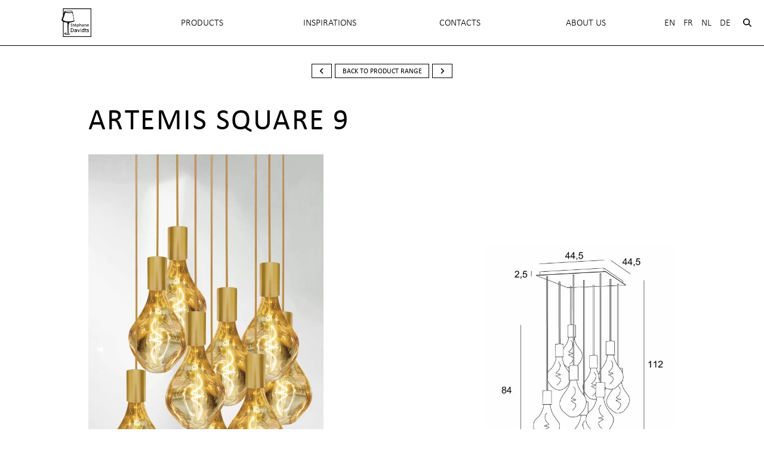

--- FILE ---
content_type: text/html; charset=UTF-8
request_url: https://davidts.com/en/artemis/artemis-square-9
body_size: 12998
content:
<!DOCTYPE html>
<html  lang="en" dir="ltr">
  <head>
    <meta charset="utf-8" />
<script async src="https://www.googletagmanager.com/gtag/js?id=UA-88908684-1"></script>
<script>window.dataLayer = window.dataLayer || [];function gtag(){dataLayer.push(arguments)};gtag("js", new Date());gtag("set", "developer_id.dMDhkMT", true);gtag("config", "UA-88908684-1", {"groups":"default","anonymize_ip":true,"page_placeholder":"PLACEHOLDER_page_path","allow_ad_personalization_signals":false});gtag("config", "G-XC0EPWKFRW", {"groups":"default","page_placeholder":"PLACEHOLDER_page_location","allow_ad_personalization_signals":false});</script>
<meta name="description" content="ARTEMIS SQUARE 9 is a beautiful and elegant composition of nine bulbs fixed on a square ceiling base ARTEMIS is a beautiful faceted light bulb, full of beautiful lighting effects and very decorative. In this remarkable variation they will be as many luminous touches that will illuminate your interior    " />
<meta name="Generator" content="Drupal 10 (https://www.drupal.org)" />
<meta name="MobileOptimized" content="width" />
<meta name="HandheldFriendly" content="true" />
<meta name="viewport" content="width=device-width, initial-scale=1.0" />
<meta http-equiv="ImageToolbar" content="false" />
<link rel="alternate" hreflang="en" href="https://davidts.com/en/artemis/artemis-square-9" />
<link rel="alternate" hreflang="fr" href="https://davidts.com/fr/artemis/artemis-square-9" />
<link rel="alternate" hreflang="nl" href="https://davidts.com/nl/artemis/artemis-square-9" />
<link rel="alternate" hreflang="de" href="https://davidts.com/de/artemis/artemis-square-9" />
<link rel="icon" href="/core/misc/favicon.ico" type="image/vnd.microsoft.icon" />
<link rel="canonical" href="https://davidts.com/en/artemis/artemis-square-9" />
<link rel="shortlink" href="https://davidts.com/en/node/6936" />

    <title>ARTEMIS SQUARE 9 | Davidts Lighting</title>
    <link rel="stylesheet" media="all" href="/sites/default/files/css/css_HMZeI6rS560yI7INDAlT-wDj3O0wQEo9iTCz5vDNYCE.css?delta=0&amp;language=en&amp;theme=davidts2021&amp;include=eJxty1EKgCAQRdENFZYbihE1hmxGnGdgq-876vcerg1DOl0gS9PdW9iydokEVnF70UBlinRxhPnFrw6jpoMxZxXYS77lZ6-NBQ_MLyn6" />
<link rel="stylesheet" media="all" href="/sites/default/files/css/css_-CoVVpIwuQTCgcZD0qWN3CUccA3aFHd-SpfhCw9n4XA.css?delta=1&amp;language=en&amp;theme=davidts2021&amp;include=eJxty1EKgCAQRdENFZYbihE1hmxGnGdgq-876vcerg1DOl0gS9PdW9iydokEVnF70UBlinRxhPnFrw6jpoMxZxXYS77lZ6-NBQ_MLyn6" />
<link rel="stylesheet" media="print" href="/sites/default/files/css/css_fo8LbqBR3NW9ylGQdJ5G9D0G2PKoQlKR9un-hG0rXAY.css?delta=2&amp;language=en&amp;theme=davidts2021&amp;include=eJxty1EKgCAQRdENFZYbihE1hmxGnGdgq-876vcerg1DOl0gS9PdW9iydokEVnF70UBlinRxhPnFrw6jpoMxZxXYS77lZ6-NBQ_MLyn6" />
<link rel="stylesheet" media="all" href="https://use.typekit.net/qau3ezh.css" />
<link rel="stylesheet" media="all" href="/sites/default/files/css/css_QJjmd7ic9qWzasm10sqpmnmrjh1T3xrxQHIrxm1tEHA.css?delta=4&amp;language=en&amp;theme=davidts2021&amp;include=eJxty1EKgCAQRdENFZYbihE1hmxGnGdgq-876vcerg1DOl0gS9PdW9iydokEVnF70UBlinRxhPnFrw6jpoMxZxXYS77lZ6-NBQ_MLyn6" />
<link rel="stylesheet" media="all" href="https://cdn.jsdelivr.net/g/fancybox@2.1.5(jquery.fancybox.min.css),jquery.magnific-popup@1.0.0(magnific-popup.css)" />
<link rel="stylesheet" media="all" href="/sites/default/files/css/css_MzyvqVkfCRFLsPmHMmBUHNKY5yEtVP7DXPE5SVg2MLo.css?delta=6&amp;language=en&amp;theme=davidts2021&amp;include=eJxty1EKgCAQRdENFZYbihE1hmxGnGdgq-876vcerg1DOl0gS9PdW9iydokEVnF70UBlinRxhPnFrw6jpoMxZxXYS77lZ6-NBQ_MLyn6" />

    <script src="/libraries/fontawesome/js/fontawesome.min.js?v=6.4.0" defer></script>
<script src="/libraries/fontawesome/js/solid.min.js?v=6.4.0" defer></script>
<script src="/libraries/fontawesome/js/regular.min.js?v=6.4.0" defer></script>
<script src="/libraries/fontawesome/js/brands.min.js?v=6.4.0" defer></script>
<script src="/sites/default/files/js/js_7ECuOpe8SrZsrG3TqIHY78064CFGKffoSvWqiLZR2gQ.js?scope=header&amp;delta=4&amp;language=en&amp;theme=davidts2021&amp;include=eJx9ykEOwjAMRNELhQZ6ocqpk8iSY0u2U0RPz4IFgkV3oz-vqQQ8q-uouX334kdfXJkwtQthtU8GuzTFQNBTV-1cNxDgV9Du-T-kc1rZmk5BCFLJnbUAJ4SDMHy9r488FKsJnXbbp4eOn_Pj3_trUVo"></script>

    <link rel="apple-touch-icon" sizes="180x180" href="/themes/davidts/favicons/apple-touch-icon.png">
    <link rel="icon" type="image/png" href="/themes/davidts/favicons/favicon-32x32.png" sizes="32x32">
    <link rel="icon" type="image/png" href="/themes/davidts/favicons/favicon-16x16.png" sizes="16x16">
    <link rel="manifest" href="/themes/davidts/favicons/manifest.json">
    <link rel="mask-icon" href="/themes/davidts/favicons/safari-pinned-tab.svg" color="#5bbad5">
    <link rel="shortcut icon" href="/themes/davidts/favicons/favicon.ico">
    <meta name="msapplication-config" content="/themes/davidts/favicons/browserconfig.xml">
    <meta name="theme-color" content="#ffffff">
  </head>
  <body class="lang-en section-en node-6936 path-node node--type-product">
  <a href="#main-content" class="visually-hidden focusable skip-link">
    Skip to main content
  </a>
  
    <div class="dialog-off-canvas-main-canvas" data-off-canvas-main-canvas>
    <div class="off-canvas-wrapper">
  
  <aside id="right-off-canvas-menu" class="off-canvas right-off-canvas-menu position-right" role="complementary"
         data-off-canvas>
    <button class="close-button" aria-label="Close menu" type="button" data-close>
      <span aria-hidden="true">&times;</span>
    </button>
            <nav role="navigation" aria-labelledby="block-davidts2021-unifiedmenu-2-menu" id="block-davidts2021-unifiedmenu-2" class="block-davidts2021-unifiedmenu-2">
            
  <h2 class="block-title visually-hidden" id="block-davidts2021-unifiedmenu-2-menu">Unified Menu</h2>
  

              
              <ul id="unified-menu"  class="menu unified-menu vertical menu-level-0""
          data-drilldown data-auto-height="true" data-animate-height="true" >
  
          <li class="item-logo">
        <div class="system-branding-block">
      <a href="/en" rel="home">
      <img src="/sites/default/files/logo_NOIR_bis2.png" alt="Home" fetchpriority="high" />
    </a>
        <a href="/en" rel="home" class="site-name">Davidts Lighting</a>
    <span class="site-slogan">LIGHTING COLLECTION <span>by Stéphane Davidts</span></span>
</div>

      </li>
    

              <li class="has-submenu menu-item--expanded">
                        <a href="">Products</a>
                  
              <ul class="submenu menu vertical menu-level-1" data-submenu>
    
    

              <li>
                        <a href="/en/products" data-drupal-link-system-path="products">New products</a>
            </li>          <li>
                        <a href="/en/suspensions-lampshades" data-drupal-link-system-path="taxonomy/term/7">Suspensions with lampshades</a>
            </li>          <li>
                        <a href="/en/suspensions-bulbsglasses-reflector-spots" data-drupal-link-system-path="taxonomy/term/4457">Suspensions bulbs/glasses reflector spots</a>
            </li>          <li>
                        <a href="/en/wall-reading-lights-lampshade" data-drupal-link-system-path="taxonomy/term/4">Wall &amp; Reading lights with lampshade</a>
            </li>          <li>
                        <a href="/en/wall-lights-reflector-spotlight-bulbs" data-drupal-link-system-path="taxonomy/term/4456">Wall lights reflector spotlight bulbs</a>
            </li>          <li>
                        <a href="/en/table-lights-lampshade" data-drupal-link-system-path="taxonomy/term/5">Table lights with lampshade</a>
            </li>          <li>
                        <a href="/en/desk-lights-reflector-bulb" data-drupal-link-system-path="taxonomy/term/4455">Desk lights with reflector bulb</a>
            </li>          <li>
                        <a href="/en/reading-floor-lights-lampshade" data-drupal-link-system-path="taxonomy/term/6">Reading &amp; Floor lights with lampshade</a>
            </li>          <li>
                        <a href="/en/reading-floor-lights-reflector-spotsbulbs" data-drupal-link-system-path="taxonomy/term/4458">Reading &amp; Floor lights reflector spots/bulbs</a>
            </li>          <li>
                        <a href="/en/picture-painting-bookcase-lights" data-drupal-link-system-path="taxonomy/term/4067">Picture  Painting Bookcase lights</a>
            </li>          <li>
                        <a href="/en/ceiling-recessed-spotlights" data-drupal-link-system-path="taxonomy/term/4138">Ceiling recessed spotlights</a>
            </li>          <li>
                        <a href="/en/ceiling-surface-spotlights" data-drupal-link-system-path="taxonomy/term/9">Ceiling surface spotlights</a>
            </li>          <li>
                        <a href="/en/table-spotlights" data-drupal-link-system-path="taxonomy/term/10">Table spotlights</a>
            </li>          <li>
                        <a href="/en/indirect-auxiliary-uplighters-lights" data-drupal-link-system-path="taxonomy/term/11">Indirect Auxiliary Uplighters lights</a>
            </li>          <li>
                        <a href="/en/lampshades-hang" data-drupal-link-system-path="taxonomy/term/8">Lampshades to hang</a>
            </li>          <li>
                        <a href="/en/suspensions-lampshade-diffusers-accessories" data-drupal-link-system-path="taxonomy/term/4459">Suspensions lampshade Diffusers Accessories</a>
            </li>          <li>
                        <a href="/en/ceiling-bases-suspensions" data-drupal-link-system-path="taxonomy/term/4100">Ceiling bases for suspensions</a>
            </li>          <li>
                        <a href="/en/products-index" data-drupal-link-system-path="products-index">Index des produits A-Z</a>
            </li>          <li class="has-submenu menu-item--expanded">
                                      <a href="/en/fabrics-shades" class="menu-item__button" data-drupal-link-system-path="fabrics-shades">LAMPSHADE FABRICS</a>
                  
              <ul class="submenu menu vertical menu-level-2" data-submenu>
    
    

              <li>
                        <a href="/en/fabrics-shades" data-drupal-link-system-path="fabrics-shades">Complete range</a>
            </li>          <li>
                        <a href="/en/new-fabrics-shades" data-drupal-link-system-path="new-fabrics-shades">NEW FABRICS</a>
            </li>
  </ul>
    
            </li>          <li>
                                      <a href="/en/metal-finishes" class="menu-item__button" data-drupal-link-system-path="metal-finishes">Metal finishes</a>
            </li>
  </ul>
    
            </li>          <li class="has-submenu menu-item--expanded">
                        <a href="">INSPIRATIONS</a>
                  
              <ul class="submenu menu vertical menu-level-1" data-submenu>
    
    

              <li>
                        <a href="/en/node/7047" data-drupal-link-system-path="node/7047">REALISATIONS and PROJECTS</a>
            </li>          <li>
                        <a href="/en/photogallery" data-drupal-link-system-path="node/7039">PHOTO GALLERY</a>
            </li>          <li>
                        <a href="/en/node/7059" data-drupal-link-system-path="node/7059">EVENTS</a>
            </li>          <li>
                        <a href="/en/publications" data-drupal-link-system-path="publications">PUBLICATIONS</a>
            </li>
  </ul>
    
            </li>          <li>
                        <a href="/en/node/6562" data-drupal-link-system-path="node/6562">Contacts</a>
            </li>          <li class="has-submenu menu-item--expanded">
                        <a href="">About Us</a>
                  
              <ul class="submenu menu vertical menu-level-1" data-submenu>
    
    

              <li>
                                      <a href="/en/our-history" title="Onze geschiedenis" data-drupal-link-system-path="node/7036">Our competences</a>
            </li>          <li>
                                      <a href="/en/node/7040" data-drupal-link-system-path="node/7040">Our services</a>
            </li>          <li>
                                      <a href="/en/node/6582" title="Origin of the names" data-drupal-link-system-path="node/6582">Origin of names</a>
            </li>          <li>
                        <a href="/en/3d" data-drupal-link-system-path="node/6786">3D Visit</a>
            </li>
  </ul>
    
            </li>
  </ul>
    

  </nav>
<section class="language-switcher-language-url block-davidts2021-selecteurdelangue" id="block-davidts2021-selecteurdelangue" role="navigation">
  
  
    

  
              <ul class="links menu horizontal"><li hreflang="en" data-drupal-link-system-path="node/6936" class="en is-active" aria-current="page"><a href="/en/artemis/artemis-square-9" class="language-link is-active" hreflang="en" data-drupal-link-system-path="node/6936">En</a></li><li hreflang="fr" data-drupal-link-system-path="node/6936" class="fr"><a href="/fr/artemis/artemis-square-9" class="language-link" hreflang="fr" data-drupal-link-system-path="node/6936">Fr</a></li><li hreflang="nl" data-drupal-link-system-path="node/6936" class="nl"><a href="/nl/artemis/artemis-square-9" class="language-link" hreflang="nl" data-drupal-link-system-path="node/6936">Nl</a></li><li hreflang="de" data-drupal-link-system-path="node/6936" class="de"><a href="/de/artemis/artemis-square-9" class="language-link" hreflang="de" data-drupal-link-system-path="node/6936">De</a></li></ul>

    
    
  </section>
<section class="search-api-page-block-form-search-results search-api-page-block-form search-form search-block-form container-inline block-davidts2021-searchapipagesearchblockform" data-drupal-selector="search-api-page-block-form-search-results" id="block-davidts2021-searchapipagesearchblockform">
  
  
    

  
          <form action="/en/artemis/artemis-square-9" method="post" id="search-api-page-block-form-search-results" accept-charset="UTF-8">
  <div class="js-form-item form-item js-form-type-search form-item-keys js-form-item-keys form-no-label">
      <label for="edit-keys" class="visually-hidden">Search</label>
        <input title="Enter the terms you wish to search for." data-drupal-selector="edit-keys" type="search" id="edit-keys" name="keys" value="" size="15" maxlength="128" class="form-search" />

        </div>
<input data-drupal-selector="form-9jlieqko1l-sevtckh4rqv96467dz7m-c4u6teqydv0" type="hidden" name="form_build_id" value="form-9jlieQKO1L_SeVtCkh4rqv96467dz7m_c4u6TEqYdv0" />
<input data-drupal-selector="edit-search-api-page-block-form-search-results" type="hidden" name="form_id" value="search_api_page_block_form_search_results" />
<div data-drupal-selector="edit-actions" class="form-actions js-form-wrapper form-wrapper" id="edit-actions">
    <input class="search-form__submit success button radius js-form-submit form-submit" data-drupal-selector="edit-submit" type="submit" id="edit-submit" name="op" value="Search" />

</div>

</form>

    
    
  </section>


  </aside>

  <div class="off-canvas-content" data-off-canvas-content >
                                                <div class="header-wrapper" data-sticky-container>
      <header class="main" class="sticky" data-sticky data-margin-top="" >
        <div class="title-bar" data-responsive-toggle="responsive-menu" data-hide-for="medium">
                  <div class="system-branding-block">
      <a href="/en" rel="home">
      <img src="/sites/default/files/logo_NOIR_bis2.png" alt="Home" fetchpriority="high" />
    </a>
      <span class="site-slogan"></span>
</div>


          <button class="menu-icon" type="button" data-toggle="right-off-canvas-menu"></button>

        </div>
        <div class="header-wrapper grid-container-fluid container-width--xxlarge show-for-medium">
          <div class="topbar">
                    <nav role="navigation" aria-labelledby="block-davidts2021-unifiedmenu-menu" id="block-davidts2021-unifiedmenu" class="block-davidts2021-unifiedmenu">
            
  <h2 class="block-title visually-hidden" id="block-davidts2021-unifiedmenu-menu">Unified Menu</h2>
  

              
              <ul id="unified-menu"  class="menu unified-menu vertical medium-horizontal menu-level-0"" data-responsive-menu="drilldown medium-dropdown" >
  
          <li class="item-logo">
        <div class="system-branding-block">
      <a href="/en" rel="home">
      <img src="/sites/default/files/logo_NOIR_bis2.png" alt="Home" fetchpriority="high" />
    </a>
        <a href="/en" rel="home" class="site-name">Davidts Lighting</a>
    <span class="site-slogan">LIGHTING COLLECTION <span>by Stéphane Davidts</span></span>
</div>

      </li>
    

              <li class="has-submenu menu-item--expanded">
                        <a href="">Products</a>
                  
              <ul class="submenu menu vertical menu-level-1" data-submenu>
    
    

              <li>
                        <a href="/en/products" data-drupal-link-system-path="products">New products</a>
            </li>          <li>
                        <a href="/en/suspensions-lampshades" data-drupal-link-system-path="taxonomy/term/7">Suspensions with lampshades</a>
            </li>          <li>
                        <a href="/en/suspensions-bulbsglasses-reflector-spots" data-drupal-link-system-path="taxonomy/term/4457">Suspensions bulbs/glasses reflector spots</a>
            </li>          <li>
                        <a href="/en/wall-reading-lights-lampshade" data-drupal-link-system-path="taxonomy/term/4">Wall &amp; Reading lights with lampshade</a>
            </li>          <li>
                        <a href="/en/wall-lights-reflector-spotlight-bulbs" data-drupal-link-system-path="taxonomy/term/4456">Wall lights reflector spotlight bulbs</a>
            </li>          <li>
                        <a href="/en/table-lights-lampshade" data-drupal-link-system-path="taxonomy/term/5">Table lights with lampshade</a>
            </li>          <li>
                        <a href="/en/desk-lights-reflector-bulb" data-drupal-link-system-path="taxonomy/term/4455">Desk lights with reflector bulb</a>
            </li>          <li>
                        <a href="/en/reading-floor-lights-lampshade" data-drupal-link-system-path="taxonomy/term/6">Reading &amp; Floor lights with lampshade</a>
            </li>          <li>
                        <a href="/en/reading-floor-lights-reflector-spotsbulbs" data-drupal-link-system-path="taxonomy/term/4458">Reading &amp; Floor lights reflector spots/bulbs</a>
            </li>          <li>
                        <a href="/en/picture-painting-bookcase-lights" data-drupal-link-system-path="taxonomy/term/4067">Picture  Painting Bookcase lights</a>
            </li>          <li>
                        <a href="/en/ceiling-recessed-spotlights" data-drupal-link-system-path="taxonomy/term/4138">Ceiling recessed spotlights</a>
            </li>          <li>
                        <a href="/en/ceiling-surface-spotlights" data-drupal-link-system-path="taxonomy/term/9">Ceiling surface spotlights</a>
            </li>          <li>
                        <a href="/en/table-spotlights" data-drupal-link-system-path="taxonomy/term/10">Table spotlights</a>
            </li>          <li>
                        <a href="/en/indirect-auxiliary-uplighters-lights" data-drupal-link-system-path="taxonomy/term/11">Indirect Auxiliary Uplighters lights</a>
            </li>          <li>
                        <a href="/en/lampshades-hang" data-drupal-link-system-path="taxonomy/term/8">Lampshades to hang</a>
            </li>          <li>
                        <a href="/en/suspensions-lampshade-diffusers-accessories" data-drupal-link-system-path="taxonomy/term/4459">Suspensions lampshade Diffusers Accessories</a>
            </li>          <li>
                        <a href="/en/ceiling-bases-suspensions" data-drupal-link-system-path="taxonomy/term/4100">Ceiling bases for suspensions</a>
            </li>          <li>
                        <a href="/en/products-index" data-drupal-link-system-path="products-index">Index des produits A-Z</a>
            </li>          <li class="has-submenu menu-item--expanded">
                                      <a href="/en/fabrics-shades" class="menu-item__button" data-drupal-link-system-path="fabrics-shades">LAMPSHADE FABRICS</a>
                  
              <ul class="submenu menu vertical menu-level-2" data-submenu>
    
    

              <li>
                        <a href="/en/fabrics-shades" data-drupal-link-system-path="fabrics-shades">Complete range</a>
            </li>          <li>
                        <a href="/en/new-fabrics-shades" data-drupal-link-system-path="new-fabrics-shades">NEW FABRICS</a>
            </li>
  </ul>
    
            </li>          <li>
                                      <a href="/en/metal-finishes" class="menu-item__button" data-drupal-link-system-path="metal-finishes">Metal finishes</a>
            </li>
  </ul>
    
            </li>          <li class="has-submenu menu-item--expanded">
                        <a href="">INSPIRATIONS</a>
                  
              <ul class="submenu menu vertical menu-level-1" data-submenu>
    
    

              <li>
                        <a href="/en/node/7047" data-drupal-link-system-path="node/7047">REALISATIONS and PROJECTS</a>
            </li>          <li>
                        <a href="/en/photogallery" data-drupal-link-system-path="node/7039">PHOTO GALLERY</a>
            </li>          <li>
                        <a href="/en/node/7059" data-drupal-link-system-path="node/7059">EVENTS</a>
            </li>          <li>
                        <a href="/en/publications" data-drupal-link-system-path="publications">PUBLICATIONS</a>
            </li>
  </ul>
    
            </li>          <li>
                        <a href="/en/node/6562" data-drupal-link-system-path="node/6562">Contacts</a>
            </li>          <li class="has-submenu menu-item--expanded">
                        <a href="">About Us</a>
                  
              <ul class="submenu menu vertical menu-level-1" data-submenu>
    
    

              <li>
                                      <a href="/en/our-history" title="Onze geschiedenis" data-drupal-link-system-path="node/7036">Our competences</a>
            </li>          <li>
                                      <a href="/en/node/7040" data-drupal-link-system-path="node/7040">Our services</a>
            </li>          <li>
                                      <a href="/en/node/6582" title="Origin of the names" data-drupal-link-system-path="node/6582">Origin of names</a>
            </li>          <li>
                        <a href="/en/3d" data-drupal-link-system-path="node/6786">3D Visit</a>
            </li>
  </ul>
    
            </li>
  </ul>
    

  </nav>
<section class="language-switcher-language-url block-selecteurdelangue" id="block-selecteurdelangue" role="navigation">
  
  
    

  
              <ul class="links menu horizontal"><li hreflang="en" data-drupal-link-system-path="node/6936" class="en is-active" aria-current="page"><a href="/en/artemis/artemis-square-9" class="language-link is-active" hreflang="en" data-drupal-link-system-path="node/6936">En</a></li><li hreflang="fr" data-drupal-link-system-path="node/6936" class="fr"><a href="/fr/artemis/artemis-square-9" class="language-link" hreflang="fr" data-drupal-link-system-path="node/6936">Fr</a></li><li hreflang="nl" data-drupal-link-system-path="node/6936" class="nl"><a href="/nl/artemis/artemis-square-9" class="language-link" hreflang="nl" data-drupal-link-system-path="node/6936">Nl</a></li><li hreflang="de" data-drupal-link-system-path="node/6936" class="de"><a href="/de/artemis/artemis-square-9" class="language-link" hreflang="de" data-drupal-link-system-path="node/6936">De</a></li></ul>

    
    
  </section>
<section class="search-api-page-block-form-search-results search-api-page-block-form search-form search-block-form container-inline block-davidts2021-searchapipagesearchblockform-2" data-drupal-selector="search-api-page-block-form-search-results-2" id="block-davidts2021-searchapipagesearchblockform-2">
 <button class="searchButton" data-open="searchFormModal" title="open search">
   <i class="fas fa-search"></i>
 </button>
</section>

<div class="reveal" id="searchFormModal" class="searchModal" data-reveal>
  
          <form action="/en/artemis/artemis-square-9" method="post" id="search-api-page-block-form-search-results--2" accept-charset="UTF-8">
  <div class="js-form-item form-item js-form-type-search form-item-keys js-form-item-keys form-no-label">
      <label for="edit-keys--2" class="visually-hidden">Search</label>
        <input title="Enter the terms you wish to search for." data-drupal-selector="edit-keys" type="search" id="edit-keys--2" name="keys" value="" size="15" maxlength="128" class="form-search" />

        </div>
<input data-drupal-selector="form-ipwy966bf7ibmvs-pjefcj2tvcqefiiebbdwpqads2w" type="hidden" name="form_build_id" value="form-IpwY966Bf7IbmvS-PJeFCJ2tvcQeFiIEbBDWPQADs2w" />
<input data-drupal-selector="edit-search-api-page-block-form-search-results-2" type="hidden" name="form_id" value="search_api_page_block_form_search_results" />
<div data-drupal-selector="edit-actions" class="form-actions js-form-wrapper form-wrapper" id="edit-actions--2">
    <input class="search-form__submit success button radius js-form-submit form-submit" data-drupal-selector="edit-submit" type="submit" id="edit-submit--2" name="op" value="Search" />

</div>

</form>

    
    
  <button class="close-button" data-close aria-label="Close modal" type="button">
    <span aria-hidden="true">&times;</span>
  </button>
</div>


                                                                                                            
                      </div>
        </div>
      </header>
    </div>

    <div class="main-wrapper">
      
      
      
            <div class="grid-x">
        <div class="cell medium-auto">
          <main id="main"  role="main">
                          <div data-drupal-messages-fallback class="hidden"></div>                        <a id="main-content"></a>
                        <section>
                      <article id="node-6936"  data-history-node-id="6936" class="product__item full">

    
<div class="product__container row product__container--vertical">

  <header class="product__header column small-12">
    <div class="nav-button">
        <section>
  
  
    

  
          <div class="product_pager"><a href="/en/artemis/artemis-9" class="button prev-button secondary"><i class="fa fa-angle-left" aria-hidden="true"></i><span class="show-for-sr">previous<span></a><a href="/en/suspensions-bulbsglasses-reflector-spots" class="button back-button secondary">back to product range</a><a href="/en/artemis/artemis-m3-o20" class="button next-button secondary"><i class="fa fa-angle-right" aria-hidden="true"></i><span class="show-for-sr">next<span></a></div>
    
    
  </section>


    </div>


    <h1 class="product__title"><span>ARTEMIS SQUARE 9</span>
</h1>
  </header>


  
<div class="product__images__container column small-12">

  <div class="slider">
    <div class="orbit product__images__slider" role="region"
         aria-label="Product pictures" data-orbit
         data-bullets="true" data-timer-delay="3000" data-auto-play="false"
         id="ProdcutPageImageSlider"
    >

      <ul class="orbit-container">
                  <li class="orbit-slide">
            <div class="slide-content">
              <a href="/sites/default/files/styles/max_1300x1300/public/products/ARTEMIS%20SQ%209%20photo%201%20GOLD.jpg?itok=kEM-V8GQ">
                  <picture>
                  <source srcset="/sites/default/files/styles/large/public/products/ARTEMIS%20SQ%209%20photo%201%20GOLD.webp?itok=cN7LQRGx 291w, /sites/default/files/styles/max_650x650/public/products/ARTEMIS%20SQ%209%20photo%201%20GOLD.webp?itok=nDznfN7P 394w, /sites/default/files/styles/max_1300x1300/public/products/ARTEMIS%20SQ%209%20photo%201%20GOLD.webp?itok=kEM-V8GQ 788w" type="image/webp" sizes="(min-width: 1290px) 640px, (min-width: 851px) 90vw, 100vw" width="394" height="650"/>
              <source srcset="/sites/default/files/styles/large/public/products/ARTEMIS%20SQ%209%20photo%201%20GOLD.jpg?itok=cN7LQRGx 291w, /sites/default/files/styles/max_650x650/public/products/ARTEMIS%20SQ%209%20photo%201%20GOLD.jpg?itok=nDznfN7P 394w, /sites/default/files/styles/max_1300x1300/public/products/ARTEMIS%20SQ%209%20photo%201%20GOLD.jpg?itok=kEM-V8GQ 788w" type="image/jpeg" sizes="(min-width: 1290px) 640px, (min-width: 851px) 90vw, 100vw" width="394" height="650"/>
                  <img srcset="/sites/default/files/styles/large/public/products/ARTEMIS%20SQ%209%20photo%201%20GOLD.jpg?itok=cN7LQRGx 291w, /sites/default/files/styles/max_650x650/public/products/ARTEMIS%20SQ%209%20photo%201%20GOLD.jpg?itok=nDznfN7P 394w, /sites/default/files/styles/max_1300x1300/public/products/ARTEMIS%20SQ%209%20photo%201%20GOLD.jpg?itok=kEM-V8GQ 788w" sizes="(min-width: 1290px) 640px, (min-width: 851px) 90vw, 100vw" width="394" height="650" src="/sites/default/files/styles/large/public/products/ARTEMIS%20SQ%209%20photo%201%20GOLD.jpg?itok=cN7LQRGx" alt="" loading="lazy" />

  </picture>

              </a>

              <div class="image-descr">
                ARTEMIS SQUARE 9 in brushed brass with nine gold bulbs
              </div>
            </div>
          </li>
                  <li class="orbit-slide">
            <div class="slide-content">
              <a href="/sites/default/files/styles/max_1300x1300/public/products/ARTEMIS%20SQ%209%20photo%2011.jpg?itok=me_G6eBU">
                  <picture>
                  <source srcset="/sites/default/files/styles/large/public/products/ARTEMIS%20SQ%209%20photo%2011.webp?itok=aNqdASst 291w, /sites/default/files/styles/max_650x650/public/products/ARTEMIS%20SQ%209%20photo%2011.webp?itok=aKkwBd2c 394w, /sites/default/files/styles/max_1300x1300/public/products/ARTEMIS%20SQ%209%20photo%2011.webp?itok=me_G6eBU 788w" type="image/webp" sizes="(min-width: 1290px) 640px, (min-width: 851px) 90vw, 100vw" width="394" height="650"/>
              <source srcset="/sites/default/files/styles/large/public/products/ARTEMIS%20SQ%209%20photo%2011.jpg?itok=aNqdASst 291w, /sites/default/files/styles/max_650x650/public/products/ARTEMIS%20SQ%209%20photo%2011.jpg?itok=aKkwBd2c 394w, /sites/default/files/styles/max_1300x1300/public/products/ARTEMIS%20SQ%209%20photo%2011.jpg?itok=me_G6eBU 788w" type="image/jpeg" sizes="(min-width: 1290px) 640px, (min-width: 851px) 90vw, 100vw" width="394" height="650"/>
                  <img srcset="/sites/default/files/styles/large/public/products/ARTEMIS%20SQ%209%20photo%2011.jpg?itok=aNqdASst 291w, /sites/default/files/styles/max_650x650/public/products/ARTEMIS%20SQ%209%20photo%2011.jpg?itok=aKkwBd2c 394w, /sites/default/files/styles/max_1300x1300/public/products/ARTEMIS%20SQ%209%20photo%2011.jpg?itok=me_G6eBU 788w" sizes="(min-width: 1290px) 640px, (min-width: 851px) 90vw, 100vw" width="394" height="650" src="/sites/default/files/styles/large/public/products/ARTEMIS%20SQ%209%20photo%2011.jpg?itok=aNqdASst" alt="" loading="lazy" />

  </picture>

              </a>

              <div class="image-descr">
                ARTEMIS SQUARE 9 in brushed bronze with nine silver bulbs
              </div>
            </div>
          </li>
                  <li class="orbit-slide">
            <div class="slide-content">
              <a href="/sites/default/files/styles/max_1300x1300/public/products/ARTEMIS%20SQ%209%20photo%201%20SILVER.jpg?itok=GNYyMNFk">
                  <picture>
                  <source srcset="/sites/default/files/styles/large/public/products/ARTEMIS%20SQ%209%20photo%201%20SILVER.webp?itok=un3ITKWH 291w, /sites/default/files/styles/max_650x650/public/products/ARTEMIS%20SQ%209%20photo%201%20SILVER.webp?itok=abiZG2in 394w, /sites/default/files/styles/max_1300x1300/public/products/ARTEMIS%20SQ%209%20photo%201%20SILVER.webp?itok=GNYyMNFk 788w" type="image/webp" sizes="(min-width: 1290px) 640px, (min-width: 851px) 90vw, 100vw" width="394" height="650"/>
              <source srcset="/sites/default/files/styles/large/public/products/ARTEMIS%20SQ%209%20photo%201%20SILVER.jpg?itok=un3ITKWH 291w, /sites/default/files/styles/max_650x650/public/products/ARTEMIS%20SQ%209%20photo%201%20SILVER.jpg?itok=abiZG2in 394w, /sites/default/files/styles/max_1300x1300/public/products/ARTEMIS%20SQ%209%20photo%201%20SILVER.jpg?itok=GNYyMNFk 788w" type="image/jpeg" sizes="(min-width: 1290px) 640px, (min-width: 851px) 90vw, 100vw" width="394" height="650"/>
                  <img srcset="/sites/default/files/styles/large/public/products/ARTEMIS%20SQ%209%20photo%201%20SILVER.jpg?itok=un3ITKWH 291w, /sites/default/files/styles/max_650x650/public/products/ARTEMIS%20SQ%209%20photo%201%20SILVER.jpg?itok=abiZG2in 394w, /sites/default/files/styles/max_1300x1300/public/products/ARTEMIS%20SQ%209%20photo%201%20SILVER.jpg?itok=GNYyMNFk 788w" sizes="(min-width: 1290px) 640px, (min-width: 851px) 90vw, 100vw" width="394" height="650" src="/sites/default/files/styles/large/public/products/ARTEMIS%20SQ%209%20photo%201%20SILVER.jpg?itok=un3ITKWH" alt="" loading="lazy" />

  </picture>

              </a>

              <div class="image-descr">
                ARTEMIS SQUARE 9 in brushed bronze with nine silver bulbs
              </div>
            </div>
          </li>
                  <li class="orbit-slide">
            <div class="slide-content">
              <a href="/sites/default/files/styles/max_1300x1300/public/products/ARTEMIS%204_8.jpg?itok=dDRcrzM0">
                  <picture>
                  <source srcset="/sites/default/files/styles/large/public/products/ARTEMIS%204_8.webp?itok=4zzFigl2 291w, /sites/default/files/styles/max_650x650/public/products/ARTEMIS%204_8.webp?itok=IyIM4Wiy 394w, /sites/default/files/styles/max_1300x1300/public/products/ARTEMIS%204_8.webp?itok=dDRcrzM0 787w" type="image/webp" sizes="(min-width: 1290px) 640px, (min-width: 851px) 90vw, 100vw" width="394" height="650"/>
              <source srcset="/sites/default/files/styles/large/public/products/ARTEMIS%204_8.jpg?itok=4zzFigl2 291w, /sites/default/files/styles/max_650x650/public/products/ARTEMIS%204_8.jpg?itok=IyIM4Wiy 394w, /sites/default/files/styles/max_1300x1300/public/products/ARTEMIS%204_8.jpg?itok=dDRcrzM0 787w" type="image/jpeg" sizes="(min-width: 1290px) 640px, (min-width: 851px) 90vw, 100vw" width="394" height="650"/>
                  <img srcset="/sites/default/files/styles/large/public/products/ARTEMIS%204_8.jpg?itok=4zzFigl2 291w, /sites/default/files/styles/max_650x650/public/products/ARTEMIS%204_8.jpg?itok=IyIM4Wiy 394w, /sites/default/files/styles/max_1300x1300/public/products/ARTEMIS%204_8.jpg?itok=dDRcrzM0 787w" sizes="(min-width: 1290px) 640px, (min-width: 851px) 90vw, 100vw" width="394" height="650" src="/sites/default/files/styles/large/public/products/ARTEMIS%204_8.jpg?itok=4zzFigl2" alt="" loading="lazy" />

  </picture>

              </a>

              <div class="image-descr">
                Ambiance with silver ARTEMIS bulbs
              </div>
            </div>
          </li>
                  <li class="orbit-slide">
            <div class="slide-content">
              <a href="/sites/default/files/styles/max_1300x1300/public/products/ARTEMIS%20W%20GOLD%20AMBIANCE%203_9.jpg?itok=s2e31Yah">
                  <picture>
                  <source srcset="/sites/default/files/styles/large/public/products/ARTEMIS%20W%20GOLD%20AMBIANCE%203_9.webp?itok=IKpPjdkm 291w, /sites/default/files/styles/max_650x650/public/products/ARTEMIS%20W%20GOLD%20AMBIANCE%203_9.webp?itok=vppFtmkl 394w, /sites/default/files/styles/max_1300x1300/public/products/ARTEMIS%20W%20GOLD%20AMBIANCE%203_9.webp?itok=s2e31Yah 788w" type="image/webp" sizes="(min-width: 1290px) 640px, (min-width: 851px) 90vw, 100vw" width="394" height="650"/>
              <source srcset="/sites/default/files/styles/large/public/products/ARTEMIS%20W%20GOLD%20AMBIANCE%203_9.jpg?itok=IKpPjdkm 291w, /sites/default/files/styles/max_650x650/public/products/ARTEMIS%20W%20GOLD%20AMBIANCE%203_9.jpg?itok=vppFtmkl 394w, /sites/default/files/styles/max_1300x1300/public/products/ARTEMIS%20W%20GOLD%20AMBIANCE%203_9.jpg?itok=s2e31Yah 788w" type="image/jpeg" sizes="(min-width: 1290px) 640px, (min-width: 851px) 90vw, 100vw" width="394" height="650"/>
                  <img srcset="/sites/default/files/styles/large/public/products/ARTEMIS%20W%20GOLD%20AMBIANCE%203_9.jpg?itok=IKpPjdkm 291w, /sites/default/files/styles/max_650x650/public/products/ARTEMIS%20W%20GOLD%20AMBIANCE%203_9.jpg?itok=vppFtmkl 394w, /sites/default/files/styles/max_1300x1300/public/products/ARTEMIS%20W%20GOLD%20AMBIANCE%203_9.jpg?itok=s2e31Yah 788w" sizes="(min-width: 1290px) 640px, (min-width: 851px) 90vw, 100vw" width="394" height="650" src="/sites/default/files/styles/large/public/products/ARTEMIS%20W%20GOLD%20AMBIANCE%203_9.jpg?itok=IKpPjdkm" alt="" loading="lazy" />

  </picture>

              </a>

              <div class="image-descr">
                Ambiance with gold ARTEMIS bulbs
              </div>
            </div>
          </li>
                  <li class="orbit-slide">
            <div class="slide-content">
              <a href="/sites/default/files/styles/max_1300x1300/public/products/ARTEMIS%202_7.jpg?itok=ivD3-2UT">
                  <picture>
                  <source srcset="/sites/default/files/styles/large/public/products/ARTEMIS%202_7.webp?itok=ikxNruA8 291w, /sites/default/files/styles/max_650x650/public/products/ARTEMIS%202_7.webp?itok=jmYCa7mm 394w, /sites/default/files/styles/max_1300x1300/public/products/ARTEMIS%202_7.webp?itok=ivD3-2UT 788w" type="image/webp" sizes="(min-width: 1290px) 640px, (min-width: 851px) 90vw, 100vw" width="394" height="650"/>
              <source srcset="/sites/default/files/styles/large/public/products/ARTEMIS%202_7.jpg?itok=ikxNruA8 291w, /sites/default/files/styles/max_650x650/public/products/ARTEMIS%202_7.jpg?itok=jmYCa7mm 394w, /sites/default/files/styles/max_1300x1300/public/products/ARTEMIS%202_7.jpg?itok=ivD3-2UT 788w" type="image/jpeg" sizes="(min-width: 1290px) 640px, (min-width: 851px) 90vw, 100vw" width="394" height="650"/>
                  <img srcset="/sites/default/files/styles/large/public/products/ARTEMIS%202_7.jpg?itok=ikxNruA8 291w, /sites/default/files/styles/max_650x650/public/products/ARTEMIS%202_7.jpg?itok=jmYCa7mm 394w, /sites/default/files/styles/max_1300x1300/public/products/ARTEMIS%202_7.jpg?itok=ivD3-2UT 788w" sizes="(min-width: 1290px) 640px, (min-width: 851px) 90vw, 100vw" width="394" height="650" src="/sites/default/files/styles/large/public/products/ARTEMIS%202_7.jpg?itok=ikxNruA8" alt="" loading="lazy" />

  </picture>

              </a>

              <div class="image-descr">
                Ambiance with silver ARTEMIS bulbs
              </div>
            </div>
          </li>
                  <li class="orbit-slide">
            <div class="slide-content">
              <a href="/sites/default/files/styles/max_1300x1300/public/products/ARTEMIS%20V%20SILVER%203024%204989_9.jpg?itok=--uTFfwG">
                  <picture>
                  <source srcset="/sites/default/files/styles/large/public/products/ARTEMIS%20V%20SILVER%203024%204989_9.webp?itok=4L6GLKeq 291w, /sites/default/files/styles/max_650x650/public/products/ARTEMIS%20V%20SILVER%203024%204989_9.webp?itok=HWjGEl7s 394w, /sites/default/files/styles/max_1300x1300/public/products/ARTEMIS%20V%20SILVER%203024%204989_9.webp?itok=--uTFfwG 788w" type="image/webp" sizes="(min-width: 1290px) 640px, (min-width: 851px) 90vw, 100vw" width="394" height="650"/>
              <source srcset="/sites/default/files/styles/large/public/products/ARTEMIS%20V%20SILVER%203024%204989_9.jpg?itok=4L6GLKeq 291w, /sites/default/files/styles/max_650x650/public/products/ARTEMIS%20V%20SILVER%203024%204989_9.jpg?itok=HWjGEl7s 394w, /sites/default/files/styles/max_1300x1300/public/products/ARTEMIS%20V%20SILVER%203024%204989_9.jpg?itok=--uTFfwG 788w" type="image/jpeg" sizes="(min-width: 1290px) 640px, (min-width: 851px) 90vw, 100vw" width="394" height="650"/>
                  <img srcset="/sites/default/files/styles/large/public/products/ARTEMIS%20V%20SILVER%203024%204989_9.jpg?itok=4L6GLKeq 291w, /sites/default/files/styles/max_650x650/public/products/ARTEMIS%20V%20SILVER%203024%204989_9.jpg?itok=HWjGEl7s 394w, /sites/default/files/styles/max_1300x1300/public/products/ARTEMIS%20V%20SILVER%203024%204989_9.jpg?itok=--uTFfwG 788w" sizes="(min-width: 1290px) 640px, (min-width: 851px) 90vw, 100vw" width="394" height="650" src="/sites/default/files/styles/large/public/products/ARTEMIS%20V%20SILVER%203024%204989_9.jpg?itok=4L6GLKeq" alt="" loading="lazy" />

  </picture>

              </a>

              <div class="image-descr">
                Ambiance with silver ARTEMIS bulbs
              </div>
            </div>
          </li>
                  <li class="orbit-slide">
            <div class="slide-content">
              <a href="/sites/default/files/styles/max_1300x1300/public/products/ARTEMIS%203_8.jpg?itok=9A2Xg8hV">
                  <picture>
                  <source srcset="/sites/default/files/styles/large/public/products/ARTEMIS%203_8.webp?itok=eQJPEwad 291w, /sites/default/files/styles/max_650x650/public/products/ARTEMIS%203_8.webp?itok=vE9RWqfm 394w, /sites/default/files/styles/max_1300x1300/public/products/ARTEMIS%203_8.webp?itok=9A2Xg8hV 788w" type="image/webp" sizes="(min-width: 1290px) 640px, (min-width: 851px) 90vw, 100vw" width="394" height="650"/>
              <source srcset="/sites/default/files/styles/large/public/products/ARTEMIS%203_8.jpg?itok=eQJPEwad 291w, /sites/default/files/styles/max_650x650/public/products/ARTEMIS%203_8.jpg?itok=vE9RWqfm 394w, /sites/default/files/styles/max_1300x1300/public/products/ARTEMIS%203_8.jpg?itok=9A2Xg8hV 788w" type="image/jpeg" sizes="(min-width: 1290px) 640px, (min-width: 851px) 90vw, 100vw" width="394" height="650"/>
                  <img srcset="/sites/default/files/styles/large/public/products/ARTEMIS%203_8.jpg?itok=eQJPEwad 291w, /sites/default/files/styles/max_650x650/public/products/ARTEMIS%203_8.jpg?itok=vE9RWqfm 394w, /sites/default/files/styles/max_1300x1300/public/products/ARTEMIS%203_8.jpg?itok=9A2Xg8hV 788w" sizes="(min-width: 1290px) 640px, (min-width: 851px) 90vw, 100vw" width="394" height="650" src="/sites/default/files/styles/large/public/products/ARTEMIS%203_8.jpg?itok=eQJPEwad" alt="" loading="lazy" />

  </picture>

              </a>

              <div class="image-descr">
                Ambiance with silver ARTEMIS bulbs
              </div>
            </div>
          </li>
                  <li class="orbit-slide">
            <div class="slide-content">
              <a href="/sites/default/files/styles/max_1300x1300/public/products/ARTEMIS%20W%20SILVER%20AMBIANCE%201.jpg?itok=ktoCM-Xf">
                  <picture>
                  <source srcset="/sites/default/files/styles/large/public/products/ARTEMIS%20W%20SILVER%20AMBIANCE%201.webp?itok=bRAjuzJb 291w, /sites/default/files/styles/max_650x650/public/products/ARTEMIS%20W%20SILVER%20AMBIANCE%201.webp?itok=5S16cqB6 394w, /sites/default/files/styles/max_1300x1300/public/products/ARTEMIS%20W%20SILVER%20AMBIANCE%201.webp?itok=ktoCM-Xf 788w" type="image/webp" sizes="(min-width: 1290px) 640px, (min-width: 851px) 90vw, 100vw" width="394" height="650"/>
              <source srcset="/sites/default/files/styles/large/public/products/ARTEMIS%20W%20SILVER%20AMBIANCE%201.jpg?itok=bRAjuzJb 291w, /sites/default/files/styles/max_650x650/public/products/ARTEMIS%20W%20SILVER%20AMBIANCE%201.jpg?itok=5S16cqB6 394w, /sites/default/files/styles/max_1300x1300/public/products/ARTEMIS%20W%20SILVER%20AMBIANCE%201.jpg?itok=ktoCM-Xf 788w" type="image/jpeg" sizes="(min-width: 1290px) 640px, (min-width: 851px) 90vw, 100vw" width="394" height="650"/>
                  <img srcset="/sites/default/files/styles/large/public/products/ARTEMIS%20W%20SILVER%20AMBIANCE%201.jpg?itok=bRAjuzJb 291w, /sites/default/files/styles/max_650x650/public/products/ARTEMIS%20W%20SILVER%20AMBIANCE%201.jpg?itok=5S16cqB6 394w, /sites/default/files/styles/max_1300x1300/public/products/ARTEMIS%20W%20SILVER%20AMBIANCE%201.jpg?itok=ktoCM-Xf 788w" sizes="(min-width: 1290px) 640px, (min-width: 851px) 90vw, 100vw" width="394" height="650" src="/sites/default/files/styles/large/public/products/ARTEMIS%20W%20SILVER%20AMBIANCE%201.jpg?itok=bRAjuzJb" alt="" loading="lazy" />

  </picture>

              </a>

              <div class="image-descr">
                Ambiance with silver ARTEMIS bulbs
              </div>
            </div>
          </li>
        
      </ul>
              <button class="orbit-previous"><span class="show-for-sr">Previous Slide</span>&#9664;&#xFE0E;</button>
        <button class="orbit-next"><span class="show-for-sr">Next Slide</span>&#9654;&#xFE0E;</button>

          </div>
  </div>
  <div class="thumbs">
          <ol class="orbit-bullets" id="ProdImageTn">
                  <li data-orbit-slide-number="0">
            <img src="/sites/default/files/styles/medium/public/products/ARTEMIS%20SQ%209%20photo%201%20GOLD.jpg?itok=Z5UwrvpR" width="133" height="220" alt="" loading="lazy" />



            <span class="show-for-sr">Image  1 .</span>
          </li>

                  <li data-orbit-slide-number="1">
            <img src="/sites/default/files/styles/medium/public/products/ARTEMIS%20SQ%209%20photo%2011.jpg?itok=liD6ALHc" width="133" height="220" alt="" loading="lazy" />



            <span class="show-for-sr">Image  2 .</span>
          </li>

                  <li data-orbit-slide-number="2">
            <img src="/sites/default/files/styles/medium/public/products/ARTEMIS%20SQ%209%20photo%201%20SILVER.jpg?itok=NnCH7znt" width="133" height="220" alt="" loading="lazy" />



            <span class="show-for-sr">Image  3 .</span>
          </li>

                  <li data-orbit-slide-number="3">
            <img src="/sites/default/files/styles/medium/public/products/ARTEMIS%204_8.jpg?itok=EDWNGPnG" width="133" height="220" alt="" loading="lazy" />



            <span class="show-for-sr">Image  4 .</span>
          </li>

                  <li data-orbit-slide-number="4">
            <img src="/sites/default/files/styles/medium/public/products/ARTEMIS%20W%20GOLD%20AMBIANCE%203_9.jpg?itok=QqtVXb46" width="133" height="220" alt="" loading="lazy" />



            <span class="show-for-sr">Image  5 .</span>
          </li>

                  <li data-orbit-slide-number="5">
            <img src="/sites/default/files/styles/medium/public/products/ARTEMIS%202_7.jpg?itok=cZuW22Nx" width="133" height="220" alt="" loading="lazy" />



            <span class="show-for-sr">Image  6 .</span>
          </li>

                  <li data-orbit-slide-number="6">
            <img src="/sites/default/files/styles/medium/public/products/ARTEMIS%20V%20SILVER%203024%204989_9.jpg?itok=BQCwweTl" width="133" height="220" alt="" loading="lazy" />



            <span class="show-for-sr">Image  7 .</span>
          </li>

                  <li data-orbit-slide-number="7">
            <img src="/sites/default/files/styles/medium/public/products/ARTEMIS%203_8.jpg?itok=Tw2jgCF6" width="133" height="220" alt="" loading="lazy" />



            <span class="show-for-sr">Image  8 .</span>
          </li>

                  <li data-orbit-slide-number="8">
            <img src="/sites/default/files/styles/medium/public/products/ARTEMIS%20W%20SILVER%20AMBIANCE%201.jpg?itok=fPhOK_94" width="133" height="220" alt="" loading="lazy" />



            <span class="show-for-sr">Image  9 .</span>
          </li>

              </ol>
    
  </div>
  <div class="technicals">
    <div class="orbit product__images__slider product__tech__images__slider" role="region"
     aria-label="Product pictures" data-orbit
     data-bullets="true" data-timer-delay="3000"
>
    <ul class="orbit-container">
                    <li class="orbit-slide">
                <div class="slide-content">
                      <a href="/sites/default/files/products/ARTEMIS%20SQ%209%20%281%29.jpg"><img loading="lazy" src="/sites/default/files/styles/max_650x650/public/products/ARTEMIS%20SQ%209%20%281%29.jpg?itok=U36IPfg_" width="530" height="650" alt="ARTEMIS SQUARE 9" title="ARTEMIS SQUARE 9" />

</a>

                </div>
            </li>
            </ul>
    </div>



  </div>


</div>


  <div class="product__body small-12 columns">

            
<div class="body">

                    <p><strong>ARTEMIS SQUARE 9</strong>&nbsp;is a beautiful and elegant composition of nine bulbs fixed on a square ceiling base<br />
<strong>ARTEMIS</strong>&nbsp;is a beautiful faceted light bulb, full of beautiful lighting effects and very decorative. In this remarkable variation they will be as many luminous touches that will illuminate your interior</p>

<p>&nbsp;</p>

<p>&nbsp;</p>

            </div>

                <div class="field-product-dimensions">

    <div class="field-label">OVERALL SIZES</div>
                                    <p>H112cm &nbsp; #55cm</p>

                            </div>

                <div class="field-product-base">

    <div class="field-label">Base</div>
                                    <p>Plate : #44,5cm<br />
Frame : #40 x 2,5cm</p>

                            </div>

                <div class="field-product-data">

    <div class="field-label">Technical Data</div>
                                    <p>Nine E27 fittings with XXL cover<br />
<strong>Silver LED bulb Ø165mm&nbsp;</strong>dimmable code 6843 000 (option)<br />
<strong>Gold LED bulb Ø165mm&nbsp;</strong>dimmable code 6849 000 (option)<br />
Dimmable suspension<br />
The bottom of the lamp is 163cm from the floor with a ceiling height of 275cm.&nbsp;On request, we can adapt the cables to another ceiling height, see <a href="https://davidts.com/sites/default/files/documents/BON%20COMMANDE%20ARTEMIS%20SQUARE%209%202022_0.pdf"><span style="color:#c0392b;">ORDER FORM</span></a><br />
A frame that is attached to the ceiling before the plate is put against it, see <a href="https://www.davidts.com/sites/default/files/documents/CADRE%20EN%20%28F-AJ%29%20notice%20pour%20cadre_16.pdf"><span style="color:#c0392b;">MOUNTING INSTRUCTIONS</span></a></p>

                            </div>




                <div class="field-finishes">
    <div class="field-label">AVAILABLE METAL FINISHES AND CODES</div>
                                            <div class="products__finishes__item">
                                        <div class="image field field_image">
              <a href="/sites/default/files/products-finishes/02.jpg"><img loading="lazy" src="/sites/default/files/styles/material_thumbs/public/products-finishes/02.jpg?itok=X1Upwr5A" width="100" height="40" alt="" />

</a>

    </div>

        <span class="name">02 - 
    Structured black
</span>
 <span class="code"> - 4959 002</span>
            </div>
                        <div class="products__finishes__item">
                                        <div class="image field field_image">
              <a href="/sites/default/files/products-finishes/25.jpg"><img loading="lazy" src="/sites/default/files/styles/material_thumbs/public/products-finishes/25.jpg?itok=HsSbTQaM" width="100" height="40" alt="" />

</a>

    </div>

        <span class="name">25 - 
    Brushed brass
</span>
 <span class="code"> - 4959 025</span>
            </div>
                        <div class="products__finishes__item">
                                        <div class="image field field_image">
              <a href="/sites/default/files/products-finishes/29.jpg"><img loading="lazy" src="/sites/default/files/styles/material_thumbs/public/products-finishes/29.jpg?itok=Eu_3RkcG" width="100" height="40" alt="" />

</a>

    </div>

        <span class="name">29 - 
    Brushed bronze
</span>
 <span class="code"> - 4959 029</span>
            </div>
                </div>

            
                        
            


    </div>
    <div class="product__footer column small-12">

      <div class="product__documents">
    <div class="field-label">Prints & downloads</div>
    <div class="product__documents__list">
        <div class="field-wrapper field-doc-t1">
            <div class="file">
                              <div class="print__wrapper print__wrapper--pdf">
    <a href="/en/print/pdf/node/6936" class="print__link print__link--pdf">Product card</a>
</div>

                          </div>
        </div>
        
    <div class="field-doc-t2">

                            <span class="file file--mime-application-pdf file--application-pdf"><a href="/sites/default/files/documents/CADRE%20EN%20%28F-AJ%29%20notice%20pour%20cadre_16.pdf" type="application/pdf">Mounting instructions</a></span>
                            </div>

        
        
    <div class="field-doc-t4">

                            <span class="file file--mime-application-pdf file--application-pdf"><a href="/sites/default/files/documents/BON%20COMMANDE%20ARTEMIS%20SQUARE%209%202022_0.pdf" type="application/pdf">Order form</a></span>
                            </div>

        
    <div class="field-doc-t5">

                            <span class="file file--mime-application-pdf file--application-pdf"><a href="/sites/default/files/documents/ARTEMIS%20CE%20EN_3.pdf" type="application/pdf">CE certification</a></span>
                            </div>

        
        
        
        
            <div class="field-doc-3d">

    <div class="field-label">3D file</div>
                                    <span class="file file--mime-application-x-koan file--general"><a href="/sites/default/files/files-3d/ARTEMIS%20SQ%209.skp" type="application/x-koan">3D file</a></span>
                            </div>

    </div>
</div>
      


    <div class="field-linked-products">

    <div class="field-label">Connected models</div>
    <div class="linked__product__items">

                            <div class="linked__product__item">
        <a href="/en/artemis/artemis-9" title="ARTEMIS 9 #" data-tooltip aria-haspopup="true" class="has-tip top" data-disable-hover="false">
      
<div class="image field-image">

                      <img loading="lazy" src="/sites/default/files/styles/media_library/public/products/ARTEMIS%209%23%20PHOTO%200%20GOLD.jpg?itok=xdxCbIdZ" width="220" height="220" alt="ARTEMIS 9 #" title="ARTEMIS 9 #" />



            </div>

        <p class="show-for-sr">ARTEMIS 9 #</p>
    </a>
</div>

                            <div class="linked__product__item">
        <a href="/en/kerma/kerma-square-9" title="KERMA SQUARE 9" data-tooltip aria-haspopup="true" class="has-tip top" data-disable-hover="false">
      
<div class="image field-image">

                      <img loading="lazy" src="/sites/default/files/styles/media_library/public/products/KERMA%20SQUARE%209%20PHOTO%200.jpg?itok=ORLcnIFM" width="220" height="220" alt="KERMA SQUARE 9" title="KERMA SQUARE 9" />



            </div>

        <p class="show-for-sr">KERMA SQUARE 9</p>
    </a>
</div>

                            <div class="linked__product__item">
        <a href="/en/square-ceiling-bases/ceiling-base-square-9" title="Ceiling base square 9" data-tooltip aria-haspopup="true" class="has-tip top" data-disable-hover="false">
      
<div class="image field-image">

                      <img loading="lazy" src="/sites/default/files/styles/media_library/public/products/CEILING%20BASE%20SQUARE%209%2002%20PHOTO%200_0.jpg?itok=aS1dN3V-" width="220" height="220" alt="CEILING BASE SQUARE 9" title="CEILING BASE SQUARE 9" />



            </div>

        <p class="show-for-sr">Ceiling base square 9</p>
    </a>
</div>

                </div>
    </div>



      <div class="product__properties">
            
<div class="field-properties">

                           <div  class="products__properties__item num-199">
    <span data-tooltip aria-haspopup="true" class="has-tip top" data-disable-hover="false" tabindex="1" title="Lighting for home interior">
              <img loading="lazy" src="/sites/default/files/features-icons/199.jpg" width="300" height="300" />


    </span>
</div>

                           <div  class="products__properties__item num-113">
    <span data-tooltip aria-haspopup="true" class="has-tip top" data-disable-hover="false" tabindex="1" title="Suspension for lampshade(s), glasse(s), bulb(s) or structure(s)">
              <img loading="lazy" src="/sites/default/files/2021-04/113.jpg" width="200" height="200" alt="" />


    </span>
</div>

                           <div  class="products__properties__item num-302">
    <span data-tooltip aria-haspopup="true" class="has-tip top" data-disable-hover="false" tabindex="1" title="Lighting to be used with E27 bulb(s)">
              <img loading="lazy" src="/sites/default/files/features-icons/302.jpg" width="300" height="300" />


    </span>
</div>

                           <div  class="products__properties__item num-410">
    <span data-tooltip aria-haspopup="true" class="has-tip top" data-disable-hover="false" tabindex="1" title="The lighting is dimmable under restriction that the dimmer is compatible with the LED">
              <img loading="lazy" src="/sites/default/files/features-icons/410.jpg" width="300" height="300" />


    </span>
</div>

                           <div  class="products__properties__item num-606">
    <span data-tooltip aria-haspopup="true" class="has-tip top" data-disable-hover="false" tabindex="1" title="Lighting designed for installation on a flammable surface">
              <img loading="lazy" src="/sites/default/files/features-icons/606.jpg" width="300" height="300" />


    </span>
</div>

                           <div  class="products__properties__item num-602">
    <span data-tooltip aria-haspopup="true" class="has-tip top" data-disable-hover="false" tabindex="1" title="Lighting with protection class 2">
              <img loading="lazy" src="/sites/default/files/features-icons/602.jpg" width="300" height="300" />


    </span>
</div>

                           <div  class="products__properties__item num-605">
    <span data-tooltip aria-haspopup="true" class="has-tip top" data-disable-hover="false" tabindex="1" title="Lighting equipped with double insulation with protection class 2">
              <img loading="lazy" src="/sites/default/files/features-icons/605.jpg" width="300" height="300" />


    </span>
</div>

                           <div  class="products__properties__item num-802">
    <span data-tooltip aria-haspopup="true" class="has-tip top" data-disable-hover="false" tabindex="1" title="IP protection class">
              <img loading="lazy" src="/sites/default/files/features-icons/802.jpg" width="300" height="300" />


    </span>
</div>

                           <div  class="products__properties__item num-901">
    <span data-tooltip aria-haspopup="true" class="has-tip top" data-disable-hover="false" tabindex="1" title="This lighting is conform to European standards">
              <img loading="lazy" src="/sites/default/files/features-icons/901.jpg" width="300" height="300" />


    </span>
</div>

                           <div  class="products__properties__item num-902">
    <span data-tooltip aria-haspopup="true" class="has-tip top" data-disable-hover="false" tabindex="1" title="All the materials used for the production of this lighting are recyclable">
              <img loading="lazy" src="/sites/default/files/features-icons/902.jpg" width="300" height="300" />


    </span>
</div>

                </div>

            <div class="field products__properties__item field_product_weight">
            <span data-tooltip aria-haspopup="true" class="has-tip top" data-disable-hover="false" tabindex="1" title="Approximate weight, without bulb and without shade">8,435</span>
    </div>


        </div>
    </div>
</div>


</article>


            </section>
          </main>
        </div>
                      </div>
    </div>
                                <footer class="main">
              <div class="footer-main__wrapper grid-container-fluid container-width--xxlarge">
          <div id="footer-full" class="grid-x grid-padding-x footer-full">
                    <section id="block-socialnetworks" class="cell medium-6 large-shrink block-socialnetworks">
  
  
      <h2  class="block-title">Follow-us</h2>
    

  
          <div class="field field-block-content--field-links field-name-field-links field-type-link field-label-hidden">
    <div class="field-items">
          <div class="field-item"><a href="https://www.facebook.com/davidtslighting/" title="facebook" class="social-link facebook" target="_blank"><i class="fab fa-facebook-f"></i><span class="sr-only">Facebook</span></a></div>
          <div class="field-item"><a href="https://www.instagram.com/davidtslighting/" title="instagram" class="social-link instagram" target="_blank"><i class="fab fa-instagram"></i><span class="sr-only">Instagram</span></a></div>
      </div>
</div>

    
    
  </section>
<section id="block-footeraddress" class="cell medium-6 large-3 block-footeraddress">
  
  
      <h2  class="block-title">Contact info</h2>
    

  
          <div class="body field field-block-content--body field-name-body field-type-text-with-summary field-label-hidden">
    <div class="field-items">
          <div class="field-item"><div class="vcard" id="">
<p><span class="org"></span>DAVIDTS LIGHTING srl<br />
Chaussée de Waterloo, 852<br />
B - 1180 Uccle (Brussels)&nbsp;Belgium<br />
T <a href="tel:+3223757646 "><span style="color:#000000;">+32 2 375 76 46 </span></a><span style="color:#000000;"></span><br />
<a href="mailto:info@davidts.com"><span style="color:#000000;">info@davidts.com</span></a></p>

<p class="comment">&nbsp;</p>
</div>
</div>
      </div>
</div>

    
    
  </section>
<section id="block-showroom" class="cell medium-6 large-3 block-showroom">
  
  
      <h2  class="block-title">Showroom</h2>
    

  
          <div class="body field field-block-content--body field-name-body field-type-text-with-summary field-label-hidden">
    <div class="field-items">
          <div class="field-item"><p>Opening hours&nbsp;:<br>
Monday to friday : from&nbsp;9am&nbsp;to&nbsp;12am&nbsp;and from&nbsp;1pm&nbsp;to&nbsp;6pm<br>
Saturday from 10am to 6pm</p>

<p class="MsoNormal" style="margin-top:5.0pt;margin-right:0cm;margin-bottom:5.0pt;
margin-left:0cm;line-height:normal;mso-layout-grid-align:none;text-autospace:
none">Closed on public holidays and in July<br>
&nbsp;<img alt="PARKING" data-entity-type="file" data-entity-uuid="4e4ce097-88b5-48c6-b4e8-4ab72c56a75a" height="40" src="/sites/default/files/inline-images/PARKING%20LOGO_1.jpg" width="30" loading="lazy"></p>

<p><a href="https://www.google.com/maps/dir//Davidts+Lighting,+Chau.+de+Waterloo+854,+1180+Uccle/@50.8071872,4.3693128,17z/data=!4m9!4m8!1m0!1m5!1m1!1s0x47c3c4e18e98cca9:0xc934d2f33ea41e79!2m2!1d4.3714448!2d50.8071715!3e0" target="_blank" title="directions"><i class="fas fa-3x fa-map-marker-alt"></i></a></p>
</div>
      </div>
</div>

    
    
  </section>
<section id="block-footercontact" class="cell medium-6 large-3 block-footercontact">
  
  
      <h2  class="block-title">Contact</h2>
    

  
          <div class="body field field-block-content--body field-name-body field-type-text-with-summary field-label-hidden">
    <div class="field-items">
          <div class="field-item"><p>To get in touch with us</p>

<p><a href="https://www.davidts.com/en/node/6562"><span style="color:#000000;">CONTACTS</span></a></p>
</div>
      </div>
</div>

    
    
  </section>


          </div>
        </div>
            <div class="grid-container container-width--xxlarge bottom-bar">
        <div class="grid-x grid-padding-x">
                  <nav role="navigation" aria-labelledby="block-davidts2021-footer-menu" id="block-davidts2021-footer" class="cell large-6 block-davidts2021-footer">
            
  <h2 class="block-title visually-hidden" id="block-davidts2021-footer-menu">Footer menu</h2>
  

        
              <ul class="menu">
              <li>
        <a href="/en/node/6" data-drupal-link-system-path="node/6">Sales conditions</a>
              </li>
        </ul>
  


  </nav>
<section id="block-creditsblock" class="cell large-6 content-right block-creditsblock">
  
  
    

  
          <ul class="menu horizontal credits-menu">
  <li>
    <a href="https://www.visible.be" target="_blank">
      Design by <span class="sr-only">Visible</span>
        <svg class="credits-logo"><use xlink:href="#visible-tiny" /></svg>
      </a></li>
</ul>

    
    
  </section>


        </div>
      </div>
    </footer>
  </div>
  </div>

  </div>

  
  <div class="svgembed">
    <svg id="logo" xmlns="http://www.w3.org/2000/svg" viewBox="0 0 400 400" width="90px" height="90px">
  <title>Davidts Lighting</title>
  <g>
    <g>
      <path d="M189.5,172.3a36.9,36.9,0,0,0,14.2.9c1.3-.3,2.8,0,3.9-1.1s.5.1.8.1,1.2-.4,1.8-.4.4.3.7.5h.4c.1.1.4.3.3.5a5.3,5.3,0,0,1-1.7,1.7c-.7.3-1.2.7-1.7.8-2.9.5-5.6.5-8.5.9a8.6,8.6,0,0,1-3.1-.3c-.3-.1-.4.3-.5.3h-2.6c-.4,0-.8-.3-1.3-.3a7,7,0,0,1-2.9-.1l-.5-.3c-1.6-.1-2.9-.9-4.3-1.2s-.1-.3-.3-.4h-.4l-1.1-1.7a2,2,0,0,1,.5-2.1,8.8,8.8,0,0,1,2.4-1.4,44.8,44.8,0,0,1,4.5-1.6,6.3,6.3,0,0,1,3.4-.5c.5.1,1.3,1.1.5,1.6l-.9.3c-.3.1-.8-.1-1,0s-1.7.4-2.5.8l-.7.5c-.8.3-2,.4-1.8,1.1S188.5,172.1,189.5,172.3Z" style="fill: #939598"/>
      <path d="M183.9,79c-1.8,5.3-3.4,10.8-5.5,16.1l-.5,1.3a33,33,0,0,0-1.2,3.3c-.8,1.7-1.2,3.5-1.8,5.2s-.8,1.3-.4,1.8,2.1,1.7,3.3,2.5l2.5,1.3a57,57,0,0,0,6.7,2.1l4.9.8a87,87,0,0,0,15.4.9,48.2,48.2,0,0,0,10.5-1.6c2.9-.8,5.6-1.2,8.4-2.2l2.1-1.1.8-.7c.7-.3,1.2.3,1.6.7a1.2,1.2,0,0,1-.1,1.3c-.1.3-.5.4-.8.7a8.2,8.2,0,0,1-1.8,2.4,8.5,8.5,0,0,1-2.1,1.2c-.4.1-.7.4-.9.4a80.6,80.6,0,0,1-11,3l-3.9.7c-.8.3-1.7.1-2.5.4s-1.4,0-2.1.1-.4,0-.4.3-.4,2.1-.5,3.2.1,1.8-.1,2.6-.9,0-1.4.3-.7.4-.7.7a312.8,312.8,0,0,0-.5,33.2c0,.5.1.9.1,1.4a80.6,80.6,0,0,1-.1,9.7c0,.5-.3,1.2-.9.9s0-.3-.1-.3a8.5,8.5,0,0,1-1.8,0c-.5,0-.8-.7-.9-1.2s-.1-.3-.4-.3.4-1.2.4-1.7c-.3-7.2-.5-14.4-.5-21.7v-5a128.2,128.2,0,0,1,.3-15.9.3.3,0,0,0-.3-.3c-.7,0-1.2-.1-1.2-.7s.3-3.5.1-5.2c-3.7-.8-7.5-.7-11.3-1.6s-8.9-2.4-12.5-5.5l-.8-.3a22.7,22.7,0,0,1-2.8-2.2,6.1,6.1,0,0,1-.5-2.2c-.1-.4-.8-.9-.5-1.4s1.2-2.4,1.6-3.5l2.4-6.6c.4-1.2.9-2.4,1.3-3.5,2.2-5.3,3.8-10.5,5.5-15.9A94.5,94.5,0,0,1,182,66.8a3,3,0,0,1,2-1.6c2.6-.9,5.4-.9,8.1-1.1,5.8-.4,11.5-.1,17.3-.1a62.3,62.3,0,0,1,8.5.7,6.1,6.1,0,0,1,1.8.5c.7.5,1.2,1.8.7,2.4s-1.8-.4-2.8-.5a57.4,57.4,0,0,0-11.4-1.3c-4.9-.3-9.7-1.2-14.6-.8a43.4,43.4,0,0,0-5.8.8c-.4.1-1,0-1.3.5v.4a10.6,10.6,0,0,0,1.7.9,18.2,18.2,0,0,0,3.7,1.6,54.9,54.9,0,0,0,7.9,1.4,55.9,55.9,0,0,0,12.3.5c2-.3,3.9-.3,6-.7l2.4-.5.5-.4a1.6,1.6,0,0,1,1.7.5,4.2,4.2,0,0,1,.5,1.8,1,1,0,0,0,.3.5c.8,5,1.6,9.6,2.8,14.6l.4,2.1c.5,2.4.8,4.6,1.4,7s1,5.1,1.6,7.9a26.1,26.1,0,0,1,.5,3.1h-.5a6.5,6.5,0,0,1-1.3-2v-.5a4.6,4.6,0,0,1-.7-1.1,39.1,39.1,0,0,0-1-5.4c-.4-1.4-.7-2.9-1.1-4.3s0-.4,0-.5a57.8,57.8,0,0,1-1.6-6.4c-.9-4.7-1.4-9.2-2.8-13.8h-.5a1.7,1.7,0,0,1-1.1.4,23.1,23.1,0,0,1-4.2.7h-.8a20.4,20.4,0,0,1-3.9.7,39.3,39.3,0,0,1-7.9,0,39.2,39.2,0,0,1-5.5-.7c-1.4-.3-2.8-.1-4.2-.5l-1.2-.3c-1.6-.3-2.8-1-4.2-1.4C185.2,74.3,184.7,76.7,183.9,79Z" style="fill: #939598"/>
    </g>
    <g>
      <polygon points="109.6 332 102.2 353.3 117.2 353.3 109.8 332 109.6 332" style="fill: #939598"/>
      <rect x="262.4" y="264.8" width="6.2" height="22.89" style="fill: #939598"/>
      <path d="M43.7,329.8H37.9v35.2h5.8c8.6,0,17-6.4,17-17.6S52.3,329.8,43.7,329.8Z" style="fill: #939598"/>
      <rect x="167.1" y="252.2" width="6.2" height="35.54" style="fill: #939598"/>
      <rect x="357.6" y="252.2" width="6.2" height="14.67" style="fill: #939598"/>
      <rect x="119.5" y="252.2" width="6.2" height="14.67" style="fill: #939598"/>
      <path d="M0,0V400H400V0ZM351.4,254.8a9.3,9.3,0,1,1,18.6,0V273H357.6v14.7h6.2v-6.2H370v3.6a9.3,9.3,0,1,1-18.6,0ZM303.8,246h12.4a6.2,6.2,0,0,1,6.2,6.2v41.7h-6.2V252.2H310v41.7h-6.2Zm-29,6.2v41.7H262.4a6.2,6.2,0,0,1-6.2-6.2V264.8a6.2,6.2,0,0,1,6.2-6.2h6.2v-6.5H257.5V246h11.1A6.2,6.2,0,0,1,274.8,252.2ZM131.6,50.8H268.4V187.5H131.6Zm83.1,201.4v41.7h-6.2V234.1h6.2V246h6.2a6.2,6.2,0,0,1,6.2,6.2v41.7h-6.2V252.2Zm-35.2,0v35.5a6.2,6.2,0,0,1-6.2,6.2h-6.2v11.7h-6.2V246h12.4A6.2,6.2,0,0,1,179.5,252.2ZM114,237l17.1-6.5v5.8L114,242.8Zm-.8,17.8a9.3,9.3,0,0,1,18.6,0V273H119.5v14.7h6.2v-6.2h6.2v3.6a9.3,9.3,0,1,1-18.6,0ZM75,234.1h6.2V246h6.2v6.2H81.2v42.2a6.9,6.9,0,0,1-4.4-1.8,6,6,0,0,1-1.8-4.4ZM27.3,278.3h6.2v9.4h6.2V267.1H33.6a6.2,6.2,0,0,1-6.2-6.2v-18a9.3,9.3,0,1,1,18.6,0v6.8H39.8v-9.4H33.6v20.6h6.2a6.2,6.2,0,0,1,6.2,6.2v18a9.3,9.3,0,1,1-18.6,0Zm-1.8,33.6H375.1v3.9H25.6Zm16.1,61.3H27.6V321.7H41.7c15.8,0,29.7,5.3,29.7,25.7S57.5,373.2,41.7,373.2Zm82.8,0-4.4-11.8H99.2l-4.5,11.8H84l20.1-51.5h11.7l20.2,51.5Zm48,0H159.9l-17.7-51.5h11.1l13.2,40.4h.1l13.1-40.4h10.2Zm42,0H204.2V321.7h10.3Zm33.6,0H234.1V321.7h14.1c15.8,0,29.7,5.3,29.7,25.7S264,373.2,248.2,373.2Zm82.1-43.4H315.6v43.4H305.2V329.8H290.5v-8.1h39.8Zm27.4,44.2c-5.6,0-8.1-.7-13.2-2l1-9.3a24.8,24.8,0,0,0,11.6,3.2c3.9,0,9.1-2,9.1-6.6,0-9.8-22.6-5.7-22.6-22.8,0-11.5,8.9-15.7,18-15.7a38.8,38.8,0,0,1,12.3,1.8l-1,8.5a26.7,26.7,0,0,0-10.5-2.2c-3.5,0-8.1,1.5-8.1,7.2,0,8.9,22.6,5.2,22.6,22.4C377,369.8,368.1,374.1,357.7,374.1Z" style="fill: #939598"/>
      <path d="M250.2,329.8h-5.8v35.2h5.8c8.6,0,17-6.4,17-17.6S258.8,329.8,250.2,329.8Z" style="fill: #939598"/>
      <path d="M136.7,53.7h-2.2V184.6H265.5V53.7H136.7ZM261.1,180.3H138.9V58.1H261.1Z" style="fill: #939598"/>
    </g>
  </g>
</svg>
    <svg id="visible-tiny" xmlns="http://www.w3.org/2000/svg" viewBox="0 0 17.5 17.7">
  <path fill="var(--clr-primary,currentColor)" d="M10 0A10 10 0 0 0 0 10v7.7l11.7-3a7.6 7.6 0 0 0 5.8-7.3A7.4 7.4 0 0 0 10 0ZM8.5 12.5l-1.4.3-1.5-8.5L6.7 4l1.1 6.2 2.6-7 1.6-.5Z"/>
</svg>
  </div>
  <script type="application/json" data-drupal-selector="drupal-settings-json">{"path":{"baseUrl":"\/","pathPrefix":"en\/","currentPath":"node\/6936","currentPathIsAdmin":false,"isFront":false,"currentLanguage":"en"},"pluralDelimiter":"\u0003","suppressDeprecationErrors":true,"google_analytics":{"account":"UA-88908684-1","trackOutbound":true,"trackMailto":true,"trackTel":true,"trackDownload":true,"trackDownloadExtensions":"7z|aac|arc|arj|asf|asx|avi|bin|csv|doc(x|m)?|dot(x|m)?|exe|flv|gif|gz|gzip|hqx|jar|jpe?g|js|mp(2|3|4|e?g)|mov(ie)?|msi|msp|pdf|phps|png|ppt(x|m)?|pot(x|m)?|pps(x|m)?|ppam|sld(x|m)?|thmx|qtm?|ra(m|r)?|sea|sit|tar|tgz|torrent|txt|wav|wma|wmv|wpd|xls(x|m|b)?|xlt(x|m)|xlam|xml|z|zip","trackColorbox":true},"ajaxTrustedUrl":{"form_action_p_pvdeGsVG5zNF_XLGPTvYSKCf43t8qZYSwcfZl2uzM":true},"user":{"uid":0,"permissionsHash":"820109001df33c7bc238a9029d2c155790e7af83027322a86f117c95577299e7"}}</script>
<script src="/sites/default/files/js/js_9nd98ys8Z1WEjbBI1Ij8DZsG-TS8PKxnlk6pH7mqOwQ.js?scope=footer&amp;delta=0&amp;language=en&amp;theme=davidts2021&amp;include=eJx9ykEOwjAMRNELhQZ6ocqpk8iSY0u2U0RPz4IFgkV3oz-vqQQ8q-uouX334kdfXJkwtQthtU8GuzTFQNBTV-1cNxDgV9Du-T-kc1rZmk5BCFLJnbUAJ4SDMHy9r488FKsJnXbbp4eOn_Pj3_trUVo"></script>
<script src="https://cdn.jsdelivr.net/g/fancybox@2.1.5(jquery.fancybox.min.js),svginjector@1.1.3,jquery.magnific-popup@1.0.0"></script>
<script src="/sites/default/files/js/js_FmvsH12cCEUiimwn9jRi9_UYjPcJh_zqdxzZ08AyKSA.js?scope=footer&amp;delta=2&amp;language=en&amp;theme=davidts2021&amp;include=eJx9ykEOwjAMRNELhQZ6ocqpk8iSY0u2U0RPz4IFgkV3oz-vqQQ8q-uouX334kdfXJkwtQthtU8GuzTFQNBTV-1cNxDgV9Du-T-kc1rZmk5BCFLJnbUAJ4SDMHy9r488FKsJnXbbp4eOn_Pj3_trUVo"></script>

  </body>
</html>


--- FILE ---
content_type: text/css
request_url: https://davidts.com/sites/default/files/css/css_QJjmd7ic9qWzasm10sqpmnmrjh1T3xrxQHIrxm1tEHA.css?delta=4&language=en&theme=davidts2021&include=eJxty1EKgCAQRdENFZYbihE1hmxGnGdgq-876vcerg1DOl0gS9PdW9iydokEVnF70UBlinRxhPnFrw6jpoMxZxXYS77lZ6-NBQ_MLyn6
body_size: -121
content:
/* @license GPL-2.0-or-later https://www.drupal.org/licensing/faq */
@font-face{font-family:'Calibri Light';font-style:normal;font-weight:100;src:local('Calibri Light'),url('/themes/davidts2021/assets/calibri-light-webfont/calibril.woff') format('woff');}
